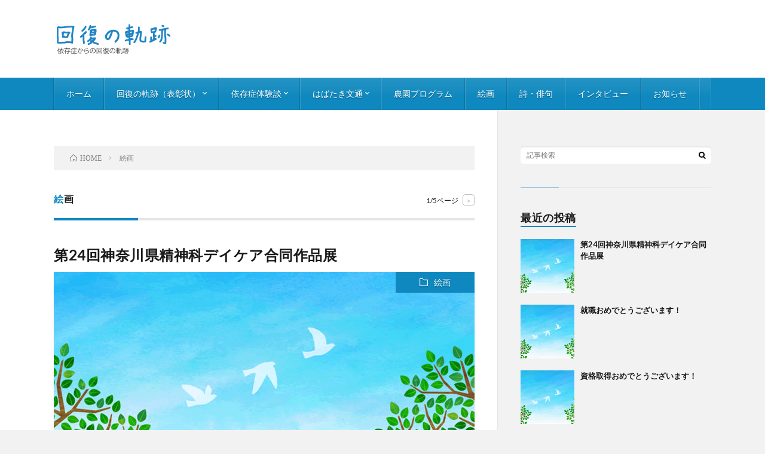

--- FILE ---
content_type: text/html; charset=UTF-8
request_url: https://izonsho-blog.com/category/%E7%B5%B5%E7%94%BB
body_size: 5691
content:
<!DOCTYPE html>
<html lang="ja" prefix="og: http://ogp.me/ns#">
<head prefix="og: http://ogp.me/ns# fb: http://ogp.me/ns/fb# article: http://ogp.me/ns/article#">
<meta charset="UTF-8">
<title>絵画│依存症ブログ</title>
<link rel='stylesheet' id='wpfront-scroll-top-css'  href='https://izonsho-blog.com/wp-content/plugins/wpfront-scroll-top/css/wpfront-scroll-top.min.css?ver=2.0.2' type='text/css' media='all' />
<script type='text/javascript' src='https://izonsho-blog.com/wp-includes/js/jquery/jquery.js?ver=1.12.4'></script>
<script type='text/javascript' src='https://izonsho-blog.com/wp-includes/js/jquery/jquery-migrate.min.js?ver=1.4.1'></script>
<link rel='https://api.w.org/' href='https://izonsho-blog.com/wp-json/' />
<link rel="stylesheet" href="https://izonsho-blog.com/wp-content/themes/lionblog/style.css">
<link rel="stylesheet" href="https://izonsho-blog.com/wp-content/themes/lionblog-child/style.css">
<link rel="stylesheet" href="https://izonsho-blog.com/wp-content/themes/lionblog/css/icon.css">
<link rel="stylesheet" href="https://fonts.googleapis.com/css?family=Lato:400,700,900">
<meta http-equiv="X-UA-Compatible" content="IE=edge">
<meta name="viewport" content="width=device-width, initial-scale=1, shrink-to-fit=no">
<link rel="dns-prefetch" href="//www.google.com">
<link rel="dns-prefetch" href="//www.google-analytics.com">
<link rel="dns-prefetch" href="//fonts.googleapis.com">
<link rel="dns-prefetch" href="//fonts.gstatic.com">
<link rel="dns-prefetch" href="//pagead2.googlesyndication.com">
<link rel="dns-prefetch" href="//googleads.g.doubleclick.net">
<link rel="dns-prefetch" href="//www.gstatic.com">
<style>
</style>
<meta property="og:site_name" content="依存症ブログ" />
<meta property="og:type" content="article" />
<meta property="og:title" content="絵画│依存症ブログ" />
<meta property="og:description" content="" />
<meta property="og:url" content="https://izonsho-blog.com/category/%e7%b5%b5%e7%94%bb" />
<meta property="og:image" content="http://izonsho-blog.com/wp-content/uploads/2018/04/pixta_23005921_S.jpg" />
<meta name="twitter:card" content="summary" />

<script>
  (function(i,s,o,g,r,a,m){i['GoogleAnalyticsObject']=r;i[r]=i[r]||function(){
  (i[r].q=i[r].q||[]).push(arguments)},i[r].l=1*new Date();a=s.createElement(o),
  m=s.getElementsByTagName(o)[0];a.async=1;a.src=g;m.parentNode.insertBefore(a,m)
  })(window,document,'script','https://www.google-analytics.com/analytics.js','ga');

  ga('create', 'UA-270442-50', 'auto');
  ga('send', 'pageview');
</script>


</head>
<body class="t-light t-sky t-rich">

    
  <!--l-header-->
  <header class="l-header">
    
    <!--l-hMain-->
    <div class="l-hMain">
      <div class="container">
      
        <div class="siteTitle siteTitle-noneAd">
	              <p class="siteTitle__logo"><a class="siteTitle__link" href="https://izonsho-blog.com">
          <img src="https://izonsho-blog.com/wp-content/uploads/2018/04/izonsho-logo12.png" alt="依存症ブログ" width="440" height="100" >	
          </a></p>	            </div>
      

	          
      
        <nav class="globalNavi">
        <input class="globalNavi__toggle" id="globalNavi__toggle" type="checkbox" value="none">
        <label class="globalNavi__switch" for="globalNavi__toggle"></label>
	    <ul class="globalNavi__list u-txtShdw"><li id="menu-item-2323" class="menu-item menu-item-type-custom menu-item-object-custom menu-item-home menu-item-2323"><a href="http://izonsho-blog.com/">ホーム</a></li>
<li id="menu-item-2428" class="menu-item menu-item-type-taxonomy menu-item-object-category menu-item-has-children menu-item-2428"><a href="https://izonsho-blog.com/category/commendation">回復の軌跡（表彰状）</a>
<ul class="sub-menu">
	<li id="menu-item-2429" class="menu-item menu-item-type-taxonomy menu-item-object-category menu-item-2429"><a href="https://izonsho-blog.com/category/commendation/%e6%96%ad%e9%85%92">断酒</a></li>
	<li id="menu-item-2430" class="menu-item menu-item-type-taxonomy menu-item-object-category menu-item-2430"><a href="https://izonsho-blog.com/category/commendation/%e6%96%ad%e3%82%ae%e3%83%a3%e3%83%b3%e3%83%96%e3%83%ab">断ギャンブル</a></li>
	<li id="menu-item-2431" class="menu-item menu-item-type-taxonomy menu-item-object-category menu-item-2431"><a href="https://izonsho-blog.com/category/commendation/%e6%96%ad%e8%96%ac">断薬</a></li>
	<li id="menu-item-2432" class="menu-item menu-item-type-taxonomy menu-item-object-category menu-item-2432"><a href="https://izonsho-blog.com/category/commendation/%e6%96%ad%e3%81%9d%e3%81%ae%e4%bb%96">断その他</a></li>
	<li id="menu-item-2433" class="menu-item menu-item-type-taxonomy menu-item-object-category menu-item-2433"><a href="https://izonsho-blog.com/category/commendation/%e7%aa%81%e7%a0%b4">突破</a></li>
	<li id="menu-item-2434" class="menu-item menu-item-type-taxonomy menu-item-object-category menu-item-2434"><a href="https://izonsho-blog.com/category/commendation/%e5%b0%b1%e8%81%b7">就職</a></li>
</ul>
</li>
<li id="menu-item-2437" class="menu-item menu-item-type-taxonomy menu-item-object-category menu-item-has-children menu-item-2437"><a href="https://izonsho-blog.com/category/%e4%bd%93%e9%a8%93%e8%ab%87">依存症体験談</a>
<ul class="sub-menu">
	<li id="menu-item-2438" class="menu-item menu-item-type-taxonomy menu-item-object-category menu-item-2438"><a href="https://izonsho-blog.com/category/%e4%bd%93%e9%a8%93%e8%ab%87/%e4%bd%93%e9%a8%93%e8%ab%87-%e3%82%a2%e3%83%ab%e3%82%b3%e3%83%bc%e3%83%ab%e4%be%9d%e5%ad%98">体験談-アルコール依存症</a></li>
	<li id="menu-item-2439" class="menu-item menu-item-type-taxonomy menu-item-object-category menu-item-2439"><a href="https://izonsho-blog.com/category/%e4%bd%93%e9%a8%93%e8%ab%87/%e4%bd%93%e9%a8%93%e8%ab%87-%e3%82%ae%e3%83%a3%e3%83%b3%e3%83%96%e3%83%ab%e4%be%9d%e5%ad%98">体験談-ギャンブル依存症</a></li>
	<li id="menu-item-2440" class="menu-item menu-item-type-taxonomy menu-item-object-category menu-item-2440"><a href="https://izonsho-blog.com/category/%e4%bd%93%e9%a8%93%e8%ab%87/%e4%bd%93%e9%a8%93%e8%ab%87-%e8%96%ac%e7%89%a9">体験談-薬物依存症</a></li>
	<li id="menu-item-2441" class="menu-item menu-item-type-taxonomy menu-item-object-category menu-item-2441"><a href="https://izonsho-blog.com/category/%e4%bd%93%e9%a8%93%e8%ab%87/%e3%81%9d%e3%81%ae%e4%bb%96">その他</a></li>
</ul>
</li>
<li id="menu-item-2421" class="menu-item menu-item-type-taxonomy menu-item-object-category menu-item-has-children menu-item-2421"><a href="https://izonsho-blog.com/category/top2">はばたき文通</a>
<ul class="sub-menu">
	<li id="menu-item-2422" class="menu-item menu-item-type-taxonomy menu-item-object-category menu-item-2422"><a href="https://izonsho-blog.com/category/top2/letter-a">Ａさん ギャンブル</a></li>
	<li id="menu-item-2423" class="menu-item menu-item-type-taxonomy menu-item-object-category menu-item-2423"><a href="https://izonsho-blog.com/category/top2/letter-b">Bさん 性嗜好障害</a></li>
	<li id="menu-item-2435" class="menu-item menu-item-type-taxonomy menu-item-object-category menu-item-2435"><a href="https://izonsho-blog.com/category/top2/d%e3%81%95%e3%82%93">Dさん</a></li>
	<li id="menu-item-2424" class="menu-item menu-item-type-taxonomy menu-item-object-category menu-item-2424"><a href="https://izonsho-blog.com/category/top2/letter-e">Eさん 性嗜好障害</a></li>
	<li id="menu-item-2436" class="menu-item menu-item-type-taxonomy menu-item-object-category menu-item-2436"><a href="https://izonsho-blog.com/category/top2/k%e3%81%95%e3%82%93%e3%80%80%e8%96%ac%e7%89%a9%e4%be%9d%e5%ad%98">Kさん　薬物依存</a></li>
	<li id="menu-item-2425" class="menu-item menu-item-type-taxonomy menu-item-object-category menu-item-2425"><a href="https://izonsho-blog.com/category/top2/letter-m">Mさん 性嗜好障害</a></li>
	<li id="menu-item-2426" class="menu-item menu-item-type-taxonomy menu-item-object-category menu-item-2426"><a href="https://izonsho-blog.com/category/top2/letter-o">Oさん 性嗜好障害</a></li>
	<li id="menu-item-2427" class="menu-item menu-item-type-taxonomy menu-item-object-category menu-item-2427"><a href="https://izonsho-blog.com/category/top2/letter-other">その他の人</a></li>
</ul>
</li>
<li id="menu-item-2443" class="menu-item menu-item-type-taxonomy menu-item-object-category menu-item-2443"><a href="https://izonsho-blog.com/category/farm">農園プログラム</a></li>
<li id="menu-item-2444" class="menu-item menu-item-type-taxonomy menu-item-object-category current-menu-item menu-item-2444"><a href="https://izonsho-blog.com/category/%e7%b5%b5%e7%94%bb">絵画</a></li>
<li id="menu-item-2445" class="menu-item menu-item-type-taxonomy menu-item-object-category menu-item-2445"><a href="https://izonsho-blog.com/category/%e8%a9%a9%e3%83%bb%e4%bf%b3%e5%8f%a5">詩・俳句</a></li>
<li id="menu-item-2446" class="menu-item menu-item-type-taxonomy menu-item-object-category menu-item-2446"><a href="https://izonsho-blog.com/category/%e3%82%a4%e3%83%b3%e3%82%bf%e3%83%93%e3%83%a5%e3%83%bc">インタビュー</a></li>
<li id="menu-item-2442" class="menu-item menu-item-type-taxonomy menu-item-object-category menu-item-2442"><a href="https://izonsho-blog.com/category/%e3%81%8a%e7%9f%a5%e3%82%89%e3%81%9b">お知らせ</a></li>
</ul>
	            </nav>
       
      </div>
    </div>
    <!-- /l-hMain -->
    
    
    <!-- l-hExtra -->
		    <!-- /l-hExtra -->
    
  </header>
  <!--/l-header-->
  
    
  <!-- l-wrapper -->
  <div class="l-wrapper ">
	
    <!-- l-main -->
    <main class="l-main">
	
	  <div class="breadcrumb" ><div class="container" ><ul class="breadcrumb__list"><li class="breadcrumb__item" itemscope itemtype="http://data-vocabulary.org/Breadcrumb"><a href="https://izonsho-blog.com/" itemprop="url"><span class="icon-home" itemprop="title">HOME</span></a></li><li class="breadcrumb__item">絵画</li></ul></div></div> 
      <header class="archiveTitle">
        <h1 class="heading heading-first">絵画</h1>
		<div class="subPager"><span class="subPager__text">1/5ページ</span><ul class="subPager__list"><li class="subPager__item"><a href="https://izonsho-blog.com/category/%E7%B5%B5%E7%94%BB/page/2" class="subPager__link">&gt;</a></li></ul></div>      </header>
      
      
	          <div class="archive">
	    	                  <article class="archiveList">
      
        <h2 class="heading heading-archive">
          <a href="https://izonsho-blog.com/post-3184">第24回神奈川県精神科デイケア合同作品展</a>
        </h2>
        
		          <div class="eyecatch">
                                      <span class="eyecatch__cat u-txtShdw"><a href="https://izonsho-blog.com/category/%e7%b5%b5%e7%94%bb" rel="category tag">絵画</a></span>
                        <a href="https://izonsho-blog.com/post-3184"><img src="https://izonsho-blog.com/wp-content/themes/lionblog/img/img_no.gif" alt="NO IMAGE"/></a>
          </div>
                
                <ul class="dateList">
                      <li class="dateList__item icon-calendar">2020.02.18</li>
                                      </ul>
                
        <p class="archiveList__text">
		  デイオーエムが参加しました。 三枚薔薇の折り紙で作ったハート・大人の塗り絵・絵手紙・ヨーヨーキルト・ ねずみのピンクッション・テディベア        </p>
        
        <div class="btn btn-right">
          <a class="btn__link" href="https://izonsho-blog.com/post-3184">続きを読む</a>
        </div>
      
      </article>
      
      
       
		  		  			                  <article class="archiveList">
      
        <h2 class="heading heading-archive">
          <a href="https://izonsho-blog.com/post-2920">第２３回神奈川県精神科デイケア合同作品展</a>
        </h2>
        
		          <div class="eyecatch">
                                      <span class="eyecatch__cat u-txtShdw"><a href="https://izonsho-blog.com/category/%e7%b5%b5%e7%94%bb" rel="category tag">絵画</a></span>
                        <a href="https://izonsho-blog.com/post-2920"><img src="https://izonsho-blog.com/wp-content/themes/lionblog/img/img_no.gif" alt="NO IMAGE"/></a>
          </div>
                
                <ul class="dateList">
                      <li class="dateList__item icon-calendar">2019.03.01</li>
                                      </ul>
                
        <p class="archiveList__text">
		  デイオーエムが参加しました。 ロールピクチャ―・大人の塗り絵・フェルトケーキ・パッチワーク &nbsp;        </p>
        
        <div class="btn btn-right">
          <a class="btn__link" href="https://izonsho-blog.com/post-2920">続きを読む</a>
        </div>
      
      </article>
      
      
       
		  		  			                  <article class="archiveList">
      
        <h2 class="heading heading-archive">
          <a href="https://izonsho-blog.com/%e5%a4%a7%e7%9f%b3%e6%88%a6%e9%9a%8a%e3%80%80%e3%82%8f%e3%81%8f%e3%82%8f%e3%81%8f%e3%82%b8%e3%83%a3%e3%83%bc%ef%bc%88%ef%bc%93%ef%bc%89%e3%80%80%ef%bd%93%e3%81%95%e3%82%93%e4%bd%9c%e5%93%81%e3%80%80">大石戦隊　わくわくジャー（３）　Ｓさん作品　</a>
        </h2>
        
		          <div class="eyecatch">
                                      <span class="eyecatch__cat u-txtShdw"><a href="https://izonsho-blog.com/category/%e7%b5%b5%e7%94%bb" rel="category tag">絵画</a></span>
                        <a href="https://izonsho-blog.com/%e5%a4%a7%e7%9f%b3%e6%88%a6%e9%9a%8a%e3%80%80%e3%82%8f%e3%81%8f%e3%82%8f%e3%81%8f%e3%82%b8%e3%83%a3%e3%83%bc%ef%bc%88%ef%bc%93%ef%bc%89%e3%80%80%ef%bd%93%e3%81%95%e3%82%93%e4%bd%9c%e5%93%81%e3%80%80"><img width="353" height="500" src="https://izonsho-blog.com/wp-content/uploads/2017/10/unnamed-file-3.png" class="attachment-icatch size-icatch wp-post-image" alt="" /></a>
          </div>
                
                <ul class="dateList">
                      <li class="dateList__item icon-calendar">2017.10.20</li>
                                      </ul>
                
        <p class="archiveList__text">
		          </p>
        
        <div class="btn btn-right">
          <a class="btn__link" href="https://izonsho-blog.com/%e5%a4%a7%e7%9f%b3%e6%88%a6%e9%9a%8a%e3%80%80%e3%82%8f%e3%81%8f%e3%82%8f%e3%81%8f%e3%82%b8%e3%83%a3%e3%83%bc%ef%bc%88%ef%bc%93%ef%bc%89%e3%80%80%ef%bd%93%e3%81%95%e3%82%93%e4%bd%9c%e5%93%81%e3%80%80">続きを読む</a>
        </div>
      
      </article>
      
      
       
		  		  		        </div>
	  	  
	  <div class="pager"><span aria-current='page' class='page-numbers current'>1</span>
<span class="page-numbers dots">&hellip;</span>
<a class='page-numbers' href='https://izonsho-blog.com/category/%E7%B5%B5%E7%94%BB/page/5'>5</a>
<a class="next page-numbers" href="https://izonsho-blog.com/category/%E7%B5%B5%E7%94%BB/page/2">NEXT</a></div>      
    </main>
    <!-- /l-main -->
    
	    <!-- l-sidebar -->
          <div class="l-sidebar">
	  
	          <aside class="widget">      <div class="searchBox">
        <form class="searchBox__form" method="get" target="_top" action="https://izonsho-blog.com/" >
          <input class="searchBox__input" type="text" maxlength="50" name="s" placeholder="記事検索"><button class="searchBox__submit icon-search" type="submit" value="search"> </button>
        </form>
      </div></aside><aside class="widget"><h2 class="heading heading-widget">最近の投稿</h2>            <ol class="imgListWidget">
                              
              <li class="imgListWidget__item">
                                  <a class="imgListWidget__borderBox" href="https://izonsho-blog.com/post-3184" title="第24回神奈川県精神科デイケア合同作品展"><span>
                                      <img src="https://izonsho-blog.com/wp-content/themes/lionblog/img/img_no_thumbnail.gif" alt="NO IMAGE">
                                    </span></a>
                                <h3 class="imgListWidget__title">
                  <a href="https://izonsho-blog.com/post-3184">第24回神奈川県精神科デイケア合同作品展</a>
                                  </h3>
              </li>
                              
              <li class="imgListWidget__item">
                                  <a class="imgListWidget__borderBox" href="https://izonsho-blog.com/post-3179" title="就職おめでとうございます！"><span>
                                      <img src="https://izonsho-blog.com/wp-content/themes/lionblog/img/img_no_thumbnail.gif" alt="NO IMAGE">
                                    </span></a>
                                <h3 class="imgListWidget__title">
                  <a href="https://izonsho-blog.com/post-3179">就職おめでとうございます！</a>
                                  </h3>
              </li>
                              
              <li class="imgListWidget__item">
                                  <a class="imgListWidget__borderBox" href="https://izonsho-blog.com/post-3176" title="資格取得おめでとうございます！"><span>
                                      <img src="https://izonsho-blog.com/wp-content/themes/lionblog/img/img_no_thumbnail.gif" alt="NO IMAGE">
                                    </span></a>
                                <h3 class="imgListWidget__title">
                  <a href="https://izonsho-blog.com/post-3176">資格取得おめでとうございます！</a>
                                  </h3>
              </li>
                              
              <li class="imgListWidget__item">
                                  <a class="imgListWidget__borderBox" href="https://izonsho-blog.com/post-3172" title="クリスマスケーキ☆"><span>
                                      <img src="https://izonsho-blog.com/wp-content/themes/lionblog/img/img_no_thumbnail.gif" alt="NO IMAGE">
                                    </span></a>
                                <h3 class="imgListWidget__title">
                  <a href="https://izonsho-blog.com/post-3172">クリスマスケーキ☆</a>
                                  </h3>
              </li>
                              
              <li class="imgListWidget__item">
                                  <a class="imgListWidget__borderBox" href="https://izonsho-blog.com/post-3163" title="クリーン2年おめでとうございます！"><span>
                                      <img src="https://izonsho-blog.com/wp-content/themes/lionblog/img/img_no_thumbnail.gif" alt="NO IMAGE">
                                    </span></a>
                                <h3 class="imgListWidget__title">
                  <a href="https://izonsho-blog.com/post-3163">クリーン2年おめでとうございます！</a>
                                  </h3>
              </li>
                          </ol>
            </aside><aside class="widget"><h2 class="heading heading-widget">カテゴリー</h2>		<ul>
	<li class="cat-item cat-item-32"><a href="https://izonsho-blog.com/category/top2/letter-b" >Bさん 性嗜好障害</a>
</li>
	<li class="cat-item cat-item-8"><a href="https://izonsho-blog.com/category/top2/c%e3%81%95%e3%82%93%e3%80%80%e6%80%a7%e5%97%9c%e5%a5%bd%e9%9a%9c%e5%ae%b3" >Cさん　性嗜好障害</a>
</li>
	<li class="cat-item cat-item-11"><a href="https://izonsho-blog.com/category/top2/d%e3%81%95%e3%82%93" >Dさん</a>
</li>
	<li class="cat-item cat-item-14"><a href="https://izonsho-blog.com/category/top2/letter-e" >Eさん 性嗜好障害</a>
</li>
	<li class="cat-item cat-item-17"><a href="https://izonsho-blog.com/category/top2/k%e3%81%95%e3%82%93%e3%80%80%e8%96%ac%e7%89%a9%e4%be%9d%e5%ad%98" >Kさん　薬物依存</a>
</li>
	<li class="cat-item cat-item-20"><a href="https://izonsho-blog.com/category/top2/letter-m" >Mさん 性嗜好障害</a>
</li>
	<li class="cat-item cat-item-22"><a href="https://izonsho-blog.com/category/top2/n%e3%81%95%e3%82%93%e3%80%80%e6%80%a7%e5%97%9c%e5%a5%bd%e9%9a%9c%e5%ae%b3" >Nさん　性嗜好障害</a>
</li>
	<li class="cat-item cat-item-24"><a href="https://izonsho-blog.com/category/top2/letter-o" >Oさん 性嗜好障害</a>
</li>
	<li class="cat-item cat-item-15"><a href="https://izonsho-blog.com/category/%e3%81%8a%e7%9f%a5%e3%82%89%e3%81%9b" >お知らせ</a>
</li>
	<li class="cat-item cat-item-12"><a href="https://izonsho-blog.com/category/%e4%bd%93%e9%a8%93%e8%ab%87/%e3%81%9d%e3%81%ae%e4%bb%96" >その他</a>
</li>
	<li class="cat-item cat-item-27"><a href="https://izonsho-blog.com/category/top2/letter-other" >その他の人</a>
</li>
	<li class="cat-item cat-item-7"><a href="https://izonsho-blog.com/category/top2" >はばたき文通</a>
</li>
	<li class="cat-item cat-item-46"><a href="https://izonsho-blog.com/category/%e3%82%a4%e3%83%99%e3%83%b3%e3%83%88" >イベント</a>
</li>
	<li class="cat-item cat-item-25"><a href="https://izonsho-blog.com/category/%e3%82%a4%e3%83%b3%e3%82%bf%e3%83%93%e3%83%a5%e3%83%bc" >インタビュー</a>
</li>
	<li class="cat-item cat-item-3"><a href="https://izonsho-blog.com/category/top" >トップページ</a>
</li>
	<li class="cat-item cat-item-30"><a href="https://izonsho-blog.com/category/%e4%bd%93%e9%a8%93%e8%ab%87/%e4%bd%93%e9%a8%93%e8%ab%87-%e3%82%a2%e3%83%ab%e3%82%b3%e3%83%bc%e3%83%ab%e4%be%9d%e5%ad%98" >体験談-アルコール依存症</a>
</li>
	<li class="cat-item cat-item-33"><a href="https://izonsho-blog.com/category/%e4%bd%93%e9%a8%93%e8%ab%87/%e4%bd%93%e9%a8%93%e8%ab%87-%e3%82%ae%e3%83%a3%e3%83%b3%e3%83%96%e3%83%ab%e4%be%9d%e5%ad%98" >体験談-ギャンブル依存症</a>
</li>
	<li class="cat-item cat-item-34"><a href="https://izonsho-blog.com/category/%e4%bd%93%e9%a8%93%e8%ab%87/%e4%bd%93%e9%a8%93%e8%ab%87-%e8%96%ac%e7%89%a9" >体験談-薬物</a>
</li>
	<li class="cat-item cat-item-10"><a href="https://izonsho-blog.com/category/%e4%bd%93%e9%a8%93%e8%ab%87" >依存症体験談</a>
</li>
	<li class="cat-item cat-item-44"><a href="https://izonsho-blog.com/category/commendation/%e5%b0%b1%e5%8a%b4%e7%b6%99%e7%b6%9a" >就労継続</a>
</li>
	<li class="cat-item cat-item-18"><a href="https://izonsho-blog.com/category/commendation/%e5%b0%b1%e8%81%b7" >就職</a>
</li>
	<li class="cat-item cat-item-13"><a href="https://izonsho-blog.com/category/commendation/%e6%96%ad%e3%81%9d%e3%81%ae%e4%bb%96" >断その他</a>
</li>
	<li class="cat-item cat-item-6"><a href="https://izonsho-blog.com/category/commendation/%e6%96%ad%e3%82%ae%e3%83%a3%e3%83%b3%e3%83%96%e3%83%ab" >断ギャンブル</a>
</li>
	<li class="cat-item cat-item-43"><a href="https://izonsho-blog.com/category/%e6%96%ad%e3%83%8d%e3%83%83%e3%83%88-2" >断ネット</a>
</li>
	<li class="cat-item cat-item-9"><a href="https://izonsho-blog.com/category/commendation/%e6%96%ad%e8%96%ac" >断薬</a>
</li>
	<li class="cat-item cat-item-31"><a href="https://izonsho-blog.com/category/commendation/%e6%96%ad%e9%85%92" >断酒</a>
</li>
	<li class="cat-item cat-item-1"><a href="https://izonsho-blog.com/category/%e6%9c%aa%e5%88%86%e9%a1%9e" >未分類</a>
</li>
	<li class="cat-item cat-item-26"><a href="https://izonsho-blog.com/category/others" >未分類</a>
</li>
	<li class="cat-item cat-item-16"><a href="https://izonsho-blog.com/category/commendation/%e7%aa%81%e7%a0%b4" >突破</a>
</li>
	<li class="cat-item cat-item-4"><a href="https://izonsho-blog.com/category/top/%e7%b4%80%e8%a1%8c%e6%96%87" >紀行文</a>
</li>
	<li class="cat-item cat-item-21 current-cat"><a href="https://izonsho-blog.com/category/%e7%b5%b5%e7%94%bb" >絵画</a>
</li>
	<li class="cat-item cat-item-40"><a href="https://izonsho-blog.com/category/commendation/%e8%87%aa%e7%ab%8b" >自立</a>
</li>
	<li class="cat-item cat-item-5"><a href="https://izonsho-blog.com/category/commendation" >表彰状</a>
</li>
	<li class="cat-item cat-item-23"><a href="https://izonsho-blog.com/category/%e8%a9%a9%e3%83%bb%e4%bf%b3%e5%8f%a5" >詩・俳句</a>
</li>
	<li class="cat-item cat-item-41"><a href="https://izonsho-blog.com/category/commendation/%e8%b3%87%e6%a0%bc%e5%8f%96%e5%be%97" >資格取得</a>
</li>
	<li class="cat-item cat-item-19"><a href="https://izonsho-blog.com/category/farm" >農園プログラム</a>
</li>
	<li class="cat-item cat-item-29"><a href="https://izonsho-blog.com/category/top2/letter-a" title="Ａさん">Ａさん ギャンブル</a>
</li>
		</ul>
</aside>	  	  
	      
    </div>

    <!-- /l-sidebar -->
	    
  </div>
  <!-- /l-wrapper -->


  <!--l-footer-->
  <footer class="l-footer">
    <div class="container">
      <div class="pagetop u-txtShdw"><a class="pagetop__link" href="#top">Back to Top</a></div>

              
         
      <nav class="footerNavi">
	  	  <ul class="footerNavi__list u-txtShdw"><li id="menu-item-2488" class="menu-item menu-item-type-custom menu-item-object-custom menu-item-2488"><a target="_blank" href="https://www.ohishi-clinic.or.jp/addiction/">依存症とは</a></li>
<li id="menu-item-2480" class="menu-item menu-item-type-custom menu-item-object-custom menu-item-2480"><a target="_blank" href="https://www.ohishi-clinic.or.jp/alcohol">アルコール依存症</a></li>
<li id="menu-item-2481" class="menu-item menu-item-type-custom menu-item-object-custom menu-item-2481"><a target="_blank" href="https://www.ohishi-clinic.or.jp/gamble/">ギャンブル依存症</a></li>
<li id="menu-item-2482" class="menu-item menu-item-type-custom menu-item-object-custom menu-item-2482"><a target="_blank" href="https://www.ohishi-clinic.or.jp/drug/">薬物依存症</a></li>
<li id="menu-item-2483" class="menu-item menu-item-type-custom menu-item-object-custom menu-item-2483"><a target="_blank" href="https://www.ohishi-clinic.or.jp/sex-addiction/">性嗜好障害</a></li>
<li id="menu-item-2484" class="menu-item menu-item-type-custom menu-item-object-custom menu-item-2484"><a target="_blank" href="https://www.ohishi-clinic.or.jp/kleptomania/">窃盗癖クレプトマニア</a></li>
<li id="menu-item-2485" class="menu-item menu-item-type-custom menu-item-object-custom menu-item-2485"><a target="_blank" href="https://www.ohishi-clinic.or.jp/net-addiction/">ネット依存</a></li>
<li id="menu-item-2486" class="menu-item menu-item-type-custom menu-item-object-custom menu-item-2486"><a target="_blank" href="https://www.ohishi-clinic.or.jp/shopaholic/">買い物依存症</a></li>
<li id="menu-item-2487" class="menu-item menu-item-type-custom menu-item-object-custom menu-item-2487"><a target="_blank" href="https://www.ohishi-clinic.or.jp/stalker/">ストーカー</a></li>
<li id="menu-item-3188" class="menu-item menu-item-type-custom menu-item-object-custom menu-item-3188"><a href="https://www.ohishi-clinic.or.jp/dv/">DV</a></li>
</ul>	        </nav>

      <div class="copyright">
              © Copyright 2018 <a class="copyright__link" href="http://ohishi-clinic.or.jp/" target="_blank">大石クリニック</a>.            
	    <span class="copyright__info u-none">
		  依存症ブログ by <a class="copyright__link" href="http://fit-jp.com/" target="_blank">FIT-Web Create</a>. Powered by <a class="copyright__link" href="https://wordpress.org/" target="_blank">WordPress</a>.
        </span>
      
      </div>
      

    </div>     
  </footer>
  <!-- /l-footer -->

      


    <div id="wpfront-scroll-top-container">
        <img src="https://izonsho-blog.com/wp-content/plugins/wpfront-scroll-top/images/icons/114.png" alt="" />    </div>
    <script type="text/javascript">function wpfront_scroll_top_init() {if(typeof wpfront_scroll_top == "function" && typeof jQuery !== "undefined") {wpfront_scroll_top({"scroll_offset":100,"button_width":0,"button_height":0,"button_opacity":0.8000000000000000444089209850062616169452667236328125,"button_fade_duration":200,"scroll_duration":400,"location":1,"marginX":20,"marginY":20,"hide_iframe":false,"auto_hide":false,"auto_hide_after":2,"button_action":"top","button_action_element_selector":"","button_action_container_selector":"html, body","button_action_element_offset":0});} else {setTimeout(wpfront_scroll_top_init, 100);}}wpfront_scroll_top_init();</script><script type='text/javascript' src='https://izonsho-blog.com/wp-content/plugins/wpfront-scroll-top/js/wpfront-scroll-top.min.js?ver=2.0.2'></script>
<script type='text/javascript' src='https://izonsho-blog.com/wp-includes/js/wp-embed.min.js?ver=4.9.26'></script>
  

</body>
</html>

--- FILE ---
content_type: text/plain
request_url: https://www.google-analytics.com/j/collect?v=1&_v=j102&a=254399562&t=pageview&_s=1&dl=https%3A%2F%2Fizonsho-blog.com%2Fcategory%2F%25E7%25B5%25B5%25E7%2594%25BB&ul=en-us%40posix&dt=%E7%B5%B5%E7%94%BB%E2%94%82%E4%BE%9D%E5%AD%98%E7%97%87%E3%83%96%E3%83%AD%E3%82%B0&sr=1280x720&vp=1280x720&_u=IEBAAEABAAAAACAAI~&jid=1200795819&gjid=1977610618&cid=1062138607.1769287342&tid=UA-270442-50&_gid=359262963.1769287342&_r=1&_slc=1&z=1214163408
body_size: -451
content:
2,cG-DBHCTESLZD